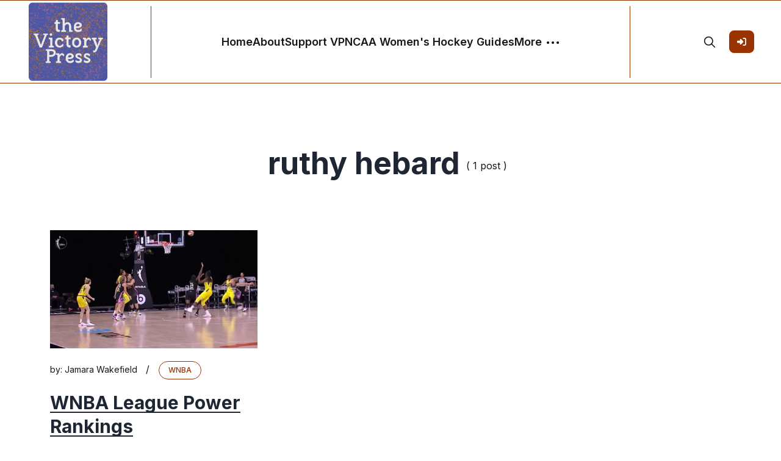

--- FILE ---
content_type: text/html; charset=utf-8
request_url: https://victorypress.org/tag/ruthy-hebard/
body_size: 7021
content:
<!DOCTYPE html>
<html lang="en">
<head>

    <meta charset="utf-8" />
    <meta http-equiv="X-UA-Compatible" content="IE=edge" />

    <title>ruthy hebard - The Victory Press</title>
    <meta name="HandheldFriendly" content="True" />
    <meta name="viewport" content="width=device-width, initial-scale=1.0" />

    <link rel="preconnect" href="https://fonts.googleapis.com">
    <link rel="preconnect" href="https://fonts.gstatic.com" crossorigin>
    <link href="https://fonts.googleapis.com/css2?family=Inter:wght@300;400;500;600;700;800;900&display=swap" rel="stylesheet">

    <link rel="stylesheet" type="text/css" href="https://victorypress.org/assets/css/bootstrap.min.css?v=15bb312ba1" />
    <link rel="stylesheet" type="text/css" href="https://victorypress.org/assets/css/tocbot.css?v=15bb312ba1" />
    <link rel="stylesheet" type="text/css" href="https://victorypress.org/assets/css/style.css?v=15bb312ba1" />

    <style>
        :root {
            --theme-color: #993300;
            --theme-shadow-color: #9933001f;
            --header-logo-color: #000;
            --header-bg: #f6f6f6;
            --header-color: #1e2633;
            --heading-color: #1e2633;
            --hero-button: #1e2633;
            --section-padding-lg: 100px 0;
            --section-padding-md: 75px 0;
            --section-padding-sm: 45px 0;
            --body-font: 'Inter', sans-serif;
            --heading-font: 'Inter', sans-serif;
        }
        @media only screen and (max-width: 767px) {
            :root {
                --section-padding-lg: 75px 0;
            }
        }
    </style>

    <style>
        .gh-toc > .toc-list {
            position: relative;
            overflow: hidden;
        }

        .toc-list {
            list-style: none;
        }

        .gh-toc .is-active-link::before {
            background-color: var(--ghost-accent-color); /* Defines TOC accent color based on Accent color set in Ghost Admin */
        } 
</style>

    <link rel="icon" href="https://victorypress.org/content/images/size/w256h256/2023/05/Untitled-4-1.png" type="image/png">
    <link rel="canonical" href="https://victorypress.org/tag/ruthy-hebard/">
    <meta name="referrer" content="no-referrer-when-downgrade">
    
    <meta property="og:site_name" content="The Victory Press">
    <meta property="og:type" content="website">
    <meta property="og:title" content="ruthy hebard - The Victory Press">
    <meta property="og:url" content="https://victorypress.org/tag/ruthy-hebard/">
    <meta name="twitter:card" content="summary">
    <meta name="twitter:title" content="ruthy hebard - The Victory Press">
    <meta name="twitter:url" content="https://victorypress.org/tag/ruthy-hebard/">
    <meta name="twitter:site" content="@thevictorypress">
    
    <script type="application/ld+json">
{
    "@context": "https://schema.org",
    "@type": "Series",
    "publisher": {
        "@type": "Organization",
        "name": "The Victory Press",
        "url": "https://victorypress.org/",
        "logo": {
            "@type": "ImageObject",
            "url": "https://victorypress.org/content/images/2023/05/Untitled-4.png",
            "width": 60,
            "height": 60
        }
    },
    "url": "https://victorypress.org/tag/ruthy-hebard/",
    "name": "ruthy hebard",
    "mainEntityOfPage": "https://victorypress.org/tag/ruthy-hebard/"
}
    </script>

    <meta name="generator" content="Ghost 6.16">
    <link rel="alternate" type="application/rss+xml" title="The Victory Press" href="https://victorypress.org/rss/">
    <script defer src="https://cdn.jsdelivr.net/ghost/portal@~2.58/umd/portal.min.js" data-i18n="true" data-ghost="https://victorypress.org/" data-key="c3b7c6a8bd9421cda1652c60f3" data-api="https://victorypress.ghost.io/ghost/api/content/" data-locale="en" crossorigin="anonymous"></script><style id="gh-members-styles">.gh-post-upgrade-cta-content,
.gh-post-upgrade-cta {
    display: flex;
    flex-direction: column;
    align-items: center;
    font-family: -apple-system, BlinkMacSystemFont, 'Segoe UI', Roboto, Oxygen, Ubuntu, Cantarell, 'Open Sans', 'Helvetica Neue', sans-serif;
    text-align: center;
    width: 100%;
    color: #ffffff;
    font-size: 16px;
}

.gh-post-upgrade-cta-content {
    border-radius: 8px;
    padding: 40px 4vw;
}

.gh-post-upgrade-cta h2 {
    color: #ffffff;
    font-size: 28px;
    letter-spacing: -0.2px;
    margin: 0;
    padding: 0;
}

.gh-post-upgrade-cta p {
    margin: 20px 0 0;
    padding: 0;
}

.gh-post-upgrade-cta small {
    font-size: 16px;
    letter-spacing: -0.2px;
}

.gh-post-upgrade-cta a {
    color: #ffffff;
    cursor: pointer;
    font-weight: 500;
    box-shadow: none;
    text-decoration: underline;
}

.gh-post-upgrade-cta a:hover {
    color: #ffffff;
    opacity: 0.8;
    box-shadow: none;
    text-decoration: underline;
}

.gh-post-upgrade-cta a.gh-btn {
    display: block;
    background: #ffffff;
    text-decoration: none;
    margin: 28px 0 0;
    padding: 8px 18px;
    border-radius: 4px;
    font-size: 16px;
    font-weight: 600;
}

.gh-post-upgrade-cta a.gh-btn:hover {
    opacity: 0.92;
}</style><script async src="https://js.stripe.com/v3/"></script>
    <script defer src="https://cdn.jsdelivr.net/ghost/sodo-search@~1.8/umd/sodo-search.min.js" data-key="c3b7c6a8bd9421cda1652c60f3" data-styles="https://cdn.jsdelivr.net/ghost/sodo-search@~1.8/umd/main.css" data-sodo-search="https://victorypress.ghost.io/" data-locale="en" crossorigin="anonymous"></script>
    
    <link href="https://victorypress.org/webmentions/receive/" rel="webmention">
    <script defer src="/public/cards.min.js?v=15bb312ba1"></script>
    <link rel="stylesheet" type="text/css" href="/public/cards.min.css?v=15bb312ba1">
    <script defer src="/public/member-attribution.min.js?v=15bb312ba1"></script><style>:root {--ghost-accent-color: #993300;}</style>
    <meta name="google-site-verification" content="3v8kCrtDTQ1UyErIamZd5sIOUX0PgDQoynvCaJgyvUE" />
<meta name="cf-2fa-verify" content="80f8b4328928659">
<script>
  var search_api_key = '006a63cd5f30a1d861f3744d98';
</script>
<!-- Global site tag (gtag.js) - Google Analytics -->
<script async src="https://www.googletagmanager.com/gtag/js?id=UA-68498118-1"></script>
<script>
  window.dataLayer = window.dataLayer || [];
  function gtag(){dataLayer.push(arguments);}
  gtag('js', new Date());

  gtag('config', 'UA-68498118-1');
</script>

</head>

<body class="tag-template tag-ruthy-hebard default-layout">
    <div class="site-content">
        
<header class="site-header sticky">
	<div class="header-top-area">
		<div class="container-fluid">
			<div class="row align-items-center">
				<div class="col-6 col-lg-2 order-1 order-lg-0">
					<div class="header-logo-area">
	<div class="desktop-logo d-lg-block">
		<div class="site-branding">
				<a href="https://victorypress.org">
					<img src="https://victorypress.org/content/images/2023/05/Untitled-4.png" alt="The Victory Press" width="135" height="35" />
				</a>
		</div><!-- /.site-branding -->		
	</div>
</div><!-- /.header-logo-area --> 
				</div>

				<div class="col-lg-8 order-lg-1">
					<nav class="navigation">
	<div class="menu-wrapper">
		<div class="menu-content">
			<div class="mainmenu d-flex align-items-center">					
					
<div class="genelia-nav-wrapper"> 
    <ul class="nav desktop-nav">
        <!-- Loop through the navigation items -->
        <li class="nav-home"><a href="https://victorypress.org/">Home</a></li>
        <li class="nav-about"><a href="https://victorypress.org/about/">About</a></li>
        <li class="nav-support-vp"><a href="https://victorypress.org/subscribe-to-the-victory-press/">Support VP</a></li>
        <li class="nav-ncaa-womens-hockey-guides"><a href="https://victorypress.org/victory-press-guides-to-ncaa-womens-hockey/">NCAA Women&#x27;s Hockey Guides</a></li>
        <!-- End the loop -->

        <li class="more-nav-elements">
            <a href="#" class="more-btn">
                <span>More</span>
                <svg role="img" viewBox="0 0 20 4" xmlns="http://www.w3.org/2000/svg"><path d="M2 4A2 2 0 102.001.001 2 2 0 002 4zm8 0a2 2 0 10.001-3.999A2 2 0 0010 4zm8 0a2 2 0 10.001-3.999A2 2 0 0018 4z"></path></svg>
            </a>
            <ul class="auto-nav-more-list">
                    <li class="nav-tags"><a href="https://victorypress.org/tags/">Tags</a></li>
                    <li class="nav-full-post-archive"><a href="https://victorypress.org/archive/">Full Post Archive</a></li>
            </ul>
      </li>
    </ul>

    <div class="mobile-sidebar-menu sidebar-menu">
		<div class="overlaybg"></div>
        <div class="offcanvas">
            <div class="navigation">
                <ul class="mainmenu">
                        <li class="nav-home"><a href="https://victorypress.org/">Home</a></li>
                        <li class="nav-about"><a href="https://victorypress.org/about/">About</a></li>
                        <li class="nav-support-vp"><a href="https://victorypress.org/subscribe-to-the-victory-press/">Support VP</a></li>
                        <li class="nav-ncaa-womens-hockey-guides"><a href="https://victorypress.org/victory-press-guides-to-ncaa-womens-hockey/">NCAA Women&#x27;s Hockey Guides</a></li>
                        <li class="nav-tags"><a href="https://victorypress.org/tags/">Tags</a></li>
                        <li class="nav-full-post-archive"><a href="https://victorypress.org/archive/">Full Post Archive</a></li>
                    
                                    
                    <li class="nav-signin">
                                <a href="#/portal/signin" data-portal="signin">Sign In</a>
                    </li>
                </ul>
            </div>
        </div>
	</div>
</div>
			</div>
		</div> <!-- /.hours-content-->
	</div><!-- /.menu-wrapper -->
</nav> 
				</div>
				
				<div class="col-6 col-lg-2 order-2 order-lg-2">
					<div class="d-flex justify-content-end align-items-center">
        <button class="gh-search-icon" aria-label="search" data-ghost-search style="display: inline-flex; justify-content: center; align-items: center; width: 32px; height: 32px; padding: 0; border: 0; color: inherit; background-color: transparent; cursor: pointer; outline: none;"><svg width="20" height="20" fill="none" viewBox="0 0 24 24"><path d="M14.949 14.949a1 1 0 0 1 1.414 0l6.344 6.344a1 1 0 0 1-1.414 1.414l-6.344-6.344a1 1 0 0 1 0-1.414Z" fill="currentColor"/><path d="M10 3a7 7 0 1 0 0 14 7 7 0 0 0 0-14Zm-9 7a9 9 0 1 1 18 0 9 9 0 0 1-18 0Z" fill="currentColor"/></svg></button>
    


    <div class="header-right-area">
        <div class="hamburger-menus">
            <span></span>
            <span></span>
            <span></span>
        </div>
    </div>

            <a class="gh-head-button button d-none d-lg-block ms-3" href="https://victorypress.org/#/portal/signin"><span>Sign In</span><svg xmlns="http://www.w3.org/2000/svg" viewBox="0 0 512 512"><path d="M217.9 105.9L340.7 228.7c7.2 7.2 11.3 17.1 11.3 27.3s-4.1 20.1-11.3 27.3L217.9 406.1c-6.4 6.4-15 9.9-24 9.9c-18.7 0-33.9-15.2-33.9-33.9l0-62.1L32 320c-17.7 0-32-14.3-32-32l0-64c0-17.7 14.3-32 32-32l128 0 0-62.1c0-18.7 15.2-33.9 33.9-33.9c9 0 17.6 3.6 24 9.9zM352 416l64 0c17.7 0 32-14.3 32-32l0-256c0-17.7-14.3-32-32-32l-64 0c-17.7 0-32-14.3-32-32s14.3-32 32-32l64 0c53 0 96 43 96 96l0 256c0 53-43 96-96 96l-64 0c-17.7 0-32-14.3-32-32s14.3-32 32-32z"/></svg></a>
</div> 
				</div>
			</div>
		</div>
	</div><!-- /.header-top-area -->
</header>
<div class="overlaybg"></div>
<main class="main-wrapper">
	<div class="container">
		<div class="row justify-content-between">
			<div class="col-lg-12">
				<div class="row justify-content-center">
					<div class="col-md-10">
						<div class="row text-center justify-content-center mb-2">
							<div class="col-7 col-md-3">
							</div>  
						</div>

						<div class="row text-center justify-content-center mt-4">
							<div class="author-header-content col-md-9">
								<div class="tag-blocks d-flex align-items-center justify-content-center mb-2" style="color: ;">
									<div class="tag-inner">
										<h2 class="global-title" style="color: ;">ruthy hebard</h2>
									</div>
									<div class="tag-inner">
										( 1 post )
									</div>
								</div>

								<div class="tag-blocks">
									<p class="author-bio">
									</p>
								</div>
							</div>                          
						</div>
					</div>
				</div>             				
			</div>
		</div>
	</div>

	<div class="container">
		<div class="row mt-3">
			<div class="col-lg-12 mt-5">
				<div class="row gx-5" id="post-masonry">
						<div class="col-lg-4 post-loop">
							<article class="post tag-wnba tag-basketball tag-seattle-storm tag-las-vegas-aces tag-ezi-magbegor tag-dearica-hamby tag-los-angeles-sparks tag-britney-sykes tag-chelsea-gray tag-minnesota-lynx tag-mikiah-herbert-harrigan tag-crystal-dangerfield tag-chicago-sky tag-kahleah-copper tag-ruthy-hebard">
	<figure class="thumb-wrap">
		<a href="/2020/09/01/wnba-league-power-rankings/">
     <img src="/content/images/2020/09/Screen-Shot-2020-08-31-at-8.11.58-PM.png" width="400"/>
		</a>
	</figure>
	<!--./ thumb-wrap -->
	
	<div class="content-entry-wrap">
		<div class="mb-1">
			<span class="author">
				by: <a href="/author/jamara/">Jamara Wakefield</a>
			</span>
			<span class="post-devider">/</span>
			<span class="entry-category">
				    
				<a href="/tag/wnba/">wnba</a>
			</span>
		</div>
		
		<h3 class="entry-title">
			<a href="/2020/09/01/wnba-league-power-rankings/">
				WNBA League Power Rankings
			</a>
		</h3>
	</div>
	<!--./ content-entry-wrap -->
</article>
						</div>
				</div>
				<div class="row">
					<div class="col-12 text-center">
						<nav class="navigation paging-navigation text-center pd-t-5 d-none">
    <span class="page-number">Page 1 of 1</span>
</nav>
					</div>
				</div>
			</div>
		</div>
	</div>
</main>

        <footer class="site-footer">
	<div class="footer-widget-area">
		<div class="container-xxl">
			<div class="row">
				<!--~~~~~ Start Widget Location ~~~~~-->
<div class="col-lg-4 col-md-6">
	<aside class="widget bt-location-widget">
		<div class="widget-content">
			<!-- f-logo -->
			<div class="f-logo">
					<a href="https://victorypress.org">
						<img src="https://victorypress.org/content/images/2023/05/Untitled-4.png" alt="The Victory Press" width="135" height="35" />
					</a>
			</div>

			<div class="info-box">
				<p id="about-us-content">the Victory Press is an LLC based in Milwaukee, Wisconsin, United States</p>
			</div>
		</div>
	</aside>
</div>
<!--~./ end location widget ~-->															</div>
		</div>
	</div>
	<!--~./ end footer widgets area ~-->

	<div class="footer-bottom-area">
		<div class="container-xxl">
			<div class="row">
				<div class="col-md-7 bottom-block">
					<div class="text-center text-lg-end">
						<div class="social-content">
    <a href="https://x.com/thevictorypress" target="_blank" rel="noopener"><svg role="img" viewBox="0 0 24 24" xmlns="http://www.w3.org/2000/svg"><path d="M23.954 4.569c-.885.389-1.83.654-2.825.775 1.014-.611 1.794-1.574 2.163-2.723-.951.555-2.005.959-3.127 1.184-.896-.959-2.173-1.559-3.591-1.559-2.717 0-4.92 2.203-4.92 4.917 0 .39.045.765.127 1.124C7.691 8.094 4.066 6.13 1.64 3.161c-.427.722-.666 1.561-.666 2.475 0 1.71.87 3.213 2.188 4.096-.807-.026-1.566-.248-2.228-.616v.061c0 2.385 1.693 4.374 3.946 4.827-.413.111-.849.171-1.296.171-.314 0-.615-.03-.916-.086.631 1.953 2.445 3.377 4.604 3.417-1.68 1.319-3.809 2.105-6.102 2.105-.39 0-.779-.023-1.17-.067 2.189 1.394 4.768 2.209 7.557 2.209 9.054 0 13.999-7.496 13.999-13.986 0-.209 0-.42-.015-.63.961-.689 1.8-1.56 2.46-2.548l-.047-.02z"></path></svg></a>
</div>					</div>
				</div>
				<div class="col-md-5 bottom-block">
					<div class="copyright-text text-center text-lg-start">
							<p><a href="https://victorypress.org">The Victory Press</a> &copy; 2026. All rights reserved.</p>
					</div>
				</div>
			</div>
		</div>
	</div>
	<!--~./ end footer bottom area ~-->
</footer>    </div>

    <!--search overlay content-->
<div class="overlay-content">
    <div class="overlay-close"></div>
    <div class="search-area search-overly  d-flex justify-content-center aligh-items-center flex-column">
        <div class="cus-container">
            <div class="search-input-area d-flex align-items-center">
                <input type="text" id="search-input" class="form-control" placeholder="type your keywords...">
                <small class="esc">ESC</small>
                <span><svg xmlns="http://www.w3.org/2000/svg" viewBox="0 0 512 512"><path d="M505 442.7L405.3 343c-4.5-4.5-10.6-7-17-7H372c27.6-35.3 44-79.7 44-128C416 93.1 322.9 0 208 0S0 93.1 0 208s93.1 208 208 208c48.3 0 92.7-16.4 128-44v16.3c0 6.4 2.5 12.5 7 17l99.7 99.7c9.4 9.4 24.6 9.4 33.9 0l28.3-28.3c9.4-9.4 9.4-24.6.1-34zM208 336c-70.7 0-128-57.2-128-128 0-70.7 57.2-128 128-128 70.7 0 128 57.2 128 128 0 70.7-57.2 128-128 128z"/></svg></span>
                <div class="bar-dismiss"><span class="close-icons"><svg xmlns="http://www.w3.org/2000/svg" viewBox="0 0 320 512"><path d="M310.6 150.6c12.5-12.5 12.5-32.8 0-45.3s-32.8-12.5-45.3 0L160 210.7 54.6 105.4c-12.5-12.5-32.8-12.5-45.3 0s-12.5 32.8 0 45.3L114.7 256 9.4 361.4c-12.5 12.5-12.5 32.8 0 45.3s32.8 12.5 45.3 0L160 301.3 265.4 406.6c12.5 12.5 32.8 12.5 45.3 0s12.5-32.8 0-45.3L205.3 256 310.6 150.6z"/></svg></span></div>
            </div>
            <!-- search result content -->
            <div class="search-result">
                <div class="custom">
                    <h2 class="no-result"><span>0</span> results found in this keyword</h2>
                    <div id="search-full-content"></div>
                </div>
            </div>
        </div>
    </div>
</div>    
    <a href='#top' id='scroll-top' class='topbutton btn-hide'>
        <svg class="progress-circle" width="100%" height="100%" viewBox="-1 -1 102 102">
            <path d="M50,1 a49,49 0 0,1 0,98 a49,49 0 0,1 0,-98"/>
        </svg>
        <svg xmlns="http://www.w3.org/2000/svg" class="icon icon-tabler icon-tabler-arrow-up" width="24" height="24" viewBox="0 0 24 24" stroke-width="1.5" stroke="cuurentColor" fill="none" stroke-linecap="round" stroke-linejoin="round">
            <path stroke="none" d="M0 0h24v24H0z" fill="none"></path>
            <line x1="12" y1="5" x2="12" y2="19"></line>
            <line x1="18" y1="11" x2="12" y2="5"></line>
            <line x1="6" y1="11" x2="12" y2="5"></line>
        </svg>
    </a>

    <script>
        var serachContentApi = "https://victorypress.org/ghost/api/v3/content/posts/?key=" + window.contentApiKey + "&limit=all&fields=id,title,excerpt,feature_image,custom_excerpt,url,published_at&formats=plaintext&include=tags";
        
        var pagination_next_page_number       = '',
            pagination_available_pages_number = '1';
    </script>

    <script src="https://victorypress.org/assets/js/jquery.js?v=15bb312ba1"></script>
    <script src="https://victorypress.org/assets/js/plugin.js?v=15bb312ba1"></script>
    <script src="https://victorypress.org/assets/js/fslightbox.js?v=15bb312ba1"></script>
    <script src="https://victorypress.org/assets/js/imagesloaded.pkgd.min.js?v=15bb312ba1"></script>
    <script src="https://victorypress.org/assets/js/isotope.pkgd.min.js?v=15bb312ba1"></script>
    <script src="https://victorypress.org/assets/js/packery-mode.pkgd.min.js?v=15bb312ba1"></script>
    <script src="https://victorypress.org/assets/js/tocbot.min.js?v=15bb312ba1"></script>

    <script src="https://victorypress.org/assets/js/main.js?v=15bb312ba1"></script>

    <script>
        // Parse the URL parameter
        function getParameterByName(name, url) {
            if (!url) url = window.location.href;
            name = name.replace(/[\[\]]/g, "\\$&");
            var regex = new RegExp("[?&]" + name + "(=([^&#]*)|&|#|$)"),
                results = regex.exec(url);
            if (!results) return null;
            if (!results[2]) return '';
            return decodeURIComponent(results[2].replace(/\+/g, " "));
        }

        // Give the parameter a variable name
        var action = getParameterByName('action');
        var success = getParameterByName('success');
        var layouts = getParameterByName('layout');

        // Show 505 Error Page
        if( layouts === '505' ) {
            document.getElementById("error-404").src = '/assets/images/error-505.webp';
        }

        $(document).ready(function () {
            if (action == 'subscribe' && (success === null || success === 'true')) {
                $('body').addClass('subscribe-success');
            }

            if (action == 'subscribe' && success === 'false') {
                $('body').addClass('subscribe-failure');
            }

            $('.subscribe-notification .subscribe-close-button').click(function () {
                $('.subscribe-notification').addClass('close');
            });

            // Reset form on opening subscrion overlay
            $('.subscribe-btn').on('click', function() {
                $('.subscribe-overlay form').removeClass();
                $('.subscribe-email').val('');
            });
        });

        function setCookie(cname, cvalue) {
            const d = new Date();
            d.setTime(d.getTime() + (30 * 24 * 60 * 60 * 1000));
            let expires = "expires="+d.toUTCString();
            document.cookie = cname + "=" + cvalue + ";" + expires + ";path=/";
        }
        
        function getCookie(cname) {
            let name = cname + "=";
            let ca = document.cookie.split(';');
            for(let i = 0; i < ca.length; i++) {
            let c = ca[i];
            while (c.charAt(0) == ' ') {
                c = c.substring(1);
            }
            if (c.indexOf(name) == 0) {
                return c.substring(name.length, c.length);
            }
            }
            return "";
        }

        function delete_cookie(name) {
            document.cookie = name +'=; Path=/; Expires=Thu, 01 Jan 1970 00:00:01 GMT;';
        }


        var get_layout = getCookie('layout_mode');
        if( get_layout == 'dark' || layouts == 'dark' ) {
            document.querySelector('.switcher').classList.add('active');
            document.querySelector('body').classList.add('dark-layout');
        } else {
            document.querySelector('.switcher').classList.remove('active');
            document.querySelector('body').classList.remove('dark-layout');
        }

    </script>
    <script>
        tocbot.init({
            // Where to render the table of contents.
            tocSelector: '.toc',
            // Where to grab the headings to build the table of contents.
            contentSelector: '.post-details',
            // Which headings to grab inside of the contentSelector element.
            headingSelector: 'h1, h2, h3, h4',
        });
    </script>

    
    

    

</body>
</html>
